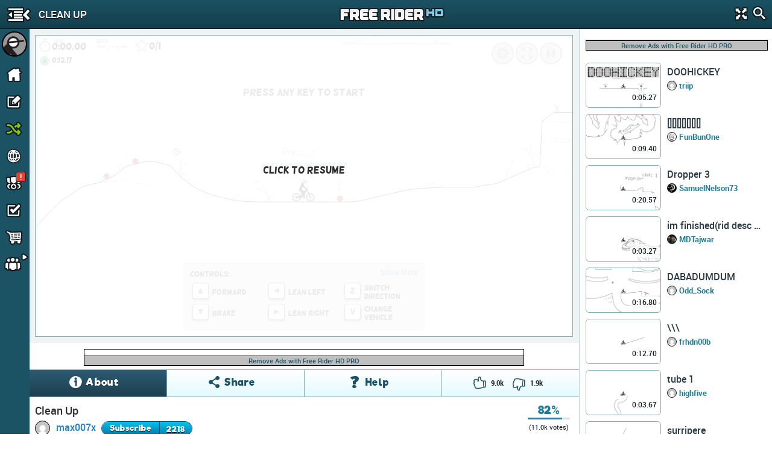

--- FILE ---
content_type: text/html; charset=utf-8
request_url: https://frhd.kanoapps.com/t/51802-clean-up/r/alexander.bennett.92
body_size: 15763
content:
<!DOCTYPE html>
  <html class="track-view"  >
    <head>
        <base target="_parent" />        <link href="https://cdn.kanoapps.com" rel="dns-prefetch" />
        <link href="//cdn.kanoapps.com" rel="dns-prefetch" />

        <meta name="referrer" content="origin" />

<link type="text/css" rel="stylesheet" href="https://cdn.kanoapps.com/free_rider_hd/assets/styles/combined/gui/combined.min.120.16.32.45.css"><link type="text/css" rel="stylesheet" href="https://cdn.kanoapps.com/free_rider_hd/styles/application/frhd_app.min.494.346706218.css">        <meta charset="utf-8">
        <title>Clean Up by max007x | Free Rider HD Track</title>
        <meta name="description" content="Clean Up is a Free Rider HD Track by max007x." />
        <meta name="author" content="Free Rider HD" />
        <link rel="canonical" href="https://www.freeriderhd.com/t/51802-clean-up" />
        <link rel="image_src" href="https://cdn.kanoapps.com/free_rider_hd/tracks/prd/d/64/51802/1200x1200-v5.png" />
        <link rel="chrome-webstore-item" href="https://chrome.google.com/webstore/detail/emikpifndnjfkgofoglceekhkbaicbde">
        <meta name="apple-itunes-app" content="app-id=773716739">
        <meta property="og:url" content="https://frhd.kanoapps.com/t/51802-clean-up" />
        <meta property="og:title" content="Clean Up by max007x" />
        <meta property="og:image" content="https://cdn.kanoapps.com/free_rider_hd/tracks/prd/d/64/51802/1200x1200-v5.png" />
        <meta property="og:description" content="Clean Up is a Free Rider HD Track by max007x." />
        <meta property="twitter:card" content="summary" />
        <meta property="twitter:site" content="@freerider_hd" />
        <meta property="og:image:width" content="1200" />
        <meta property="og:image:height" content="1200" />
        <meta property="fb:app_id" content="222244124602754" />
        <meta property="twitter:account_id" content="1884376646" />

        <meta name="msvalidate.01" content="7F0048315479735645B25A223F001CF6" />
        <meta name="norton-safeweb-site-verification" content="sq8ix05eko702l7lql0ehzdq8j3c7pd23-ckiml867x5ehrrayxv6par9fooyfxt1ix94xzdmu90whdnhfroznqy4x5zqq7xrrim8ve2a89ql4ktq32znk44r4cz9rlj" />

        <meta name="HandheldFriendly" content="True">
        <meta name="MobileOptimized" content="320">
        <meta name="viewport" content="minimal-ui,width=device-width,initial-scale=1.0,minimum-scale=1.0,maximum-scale=1.0,user-scalable=no" />
        <meta http-equiv="cleartype" content="on">
        <meta name="theme-color" content="#2D2D2D">
        <link rel="manifest" href="https://frhd.kanoapps.com/webapp/manifest.json">
        <meta name="apple-mobile-web-app-title" content="Free Rider HD">
        <meta name="apple-mobile-web-app-status-bar-style" content="black">
        <meta name="apple-mobile-web-app-capable" content="yes">
        <meta name="mobile-web-app-capable" content="yes">

        <link rel="apple-touch-icon" sizes="57x57" href="https://cdn.kanoapps.com/free_rider_hd/favicons/03282018/apple-icon-57x57.png">
        <link rel="apple-touch-icon" sizes="60x60" href="https://cdn.kanoapps.com/free_rider_hd/favicons/03282018/apple-icon-60x60.png">
        <link rel="apple-touch-icon" sizes="72x72" href="https://cdn.kanoapps.com/free_rider_hd/favicons/03282018/apple-icon-72x72.png">
        <link rel="apple-touch-icon" sizes="76x76" href="https://cdn.kanoapps.com/free_rider_hd/favicons/03282018/apple-icon-76x76.png">
        <link rel="apple-touch-icon" sizes="114x114" href="https://cdn.kanoapps.com/free_rider_hd/favicons/03282018/apple-icon-114x114.png">
        <link rel="apple-touch-icon" sizes="120x120" href="https://cdn.kanoapps.com/free_rider_hd/favicons/03282018/apple-icon-120x120.png">
        <link rel="apple-touch-icon" sizes="144x144" href="https://cdn.kanoapps.com/free_rider_hd/favicons/03282018/apple-icon-144x144.png">
        <link rel="apple-touch-icon" sizes="152x152" href="https://cdn.kanoapps.com/free_rider_hd/favicons/03282018/apple-icon-152x152.png">
        <link rel="apple-touch-icon" sizes="180x180" href="https://cdn.kanoapps.com/free_rider_hd/favicons/03282018/apple-icon-180x180.png">
        <link rel="apple-touch-icon" sizes="180x180" href="https://cdn.kanoapps.com/free_rider_hd/favicons/03282018/apple-icon-1024x1024.png">
        <link rel="apple-touch-startup-image" href="https://cdn.kanoapps.com/free_rider_hd/favicons/03282018/ios-launch-image-320x480.png">
        <link rel="apple-touch-startup-image" href="https://cdn.kanoapps.com/free_rider_hd/favicons/03282018/ios-launch-image-480x320.png">
        <link rel="apple-touch-startup-image" href="https://cdn.kanoapps.com/free_rider_hd/favicons/03282018/ios-launch-image-640x960.png">
        <link rel="apple-touch-startup-image" href="https://cdn.kanoapps.com/free_rider_hd/favicons/03282018/ios-launch-image-960x640.png">
        <link rel="apple-touch-startup-image" href="https://cdn.kanoapps.com/free_rider_hd/favicons/03282018/ios-launch-image-640x1136.png">
        <link rel="apple-touch-startup-image" href="https://cdn.kanoapps.com/free_rider_hd/favicons/03282018/ios-launch-image-1136x640.png">
        <link rel="apple-touch-startup-image" href="https://cdn.kanoapps.com/free_rider_hd/favicons/03282018/ios-launch-image-750x1334.png">
        <link rel="apple-touch-startup-image" href="https://cdn.kanoapps.com/free_rider_hd/favicons/03282018/ios-launch-image-1334x750.png">
        <link rel="apple-touch-startup-image" href="https://cdn.kanoapps.com/free_rider_hd/favicons/03282018/ios-launch-image-1242x2208.png">
        <link rel="apple-touch-startup-image" href="https://cdn.kanoapps.com/free_rider_hd/favicons/03282018/ios-launch-image-2208x1242.png">
        <link rel="apple-touch-startup-image" href="https://cdn.kanoapps.com/free_rider_hd/favicons/03282018/ios-launch-image-768x1024.png">
        <link rel="apple-touch-startup-image" href="https://cdn.kanoapps.com/free_rider_hd/favicons/03282018/ios-launch-image-1024x768.png">
        <link rel="apple-touch-startup-image" href="https://cdn.kanoapps.com/free_rider_hd/favicons/03282018/ios-launch-image-1536x2048.png">
        <link rel="apple-touch-startup-image" href="https://cdn.kanoapps.com/free_rider_hd/favicons/03282018/ios-launch-image-2048x1536.png">

        <link rel="icon" type="image/png" sizes="192x192"  href="https://cdn.kanoapps.com/free_rider_hd/favicons/03282018/android-icon-192x192.png">
        <link rel="icon" type="image/png" sizes="32x32" href="https://cdn.kanoapps.com/free_rider_hd/favicons/03282018/favicon-32x32.png">
        <link rel="icon" type="image/png" sizes="96x96" href="https://cdn.kanoapps.com/free_rider_hd/favicons/03282018/favicon-96x96.png">
        <link rel="icon" type="image/png" sizes="16x16" href="https://cdn.kanoapps.com/free_rider_hd/favicons/03282018/favicon-16x16.png">
        <meta name="msapplication-TileColor" content="#ffffff">
        <meta name="msapplication-TileImage" content="https://cdn.kanoapps.com/free_rider_hd/favicons/03282018/ms-icon-144x144.png">

        <script type="text/javascript">
            if (typeof console == "undefined") {
                window.console = {
                    log: function () {}
                };
            }
            
        </script>

        <script type="text/javascript">
            if ('serviceWorker' in navigator && true)
            {
                var url = '/service-worker.js';
                window.addEventListener('load', function() {
                    navigator.serviceWorker.register(url).then(function(registration) {
                        console.log('ServiceWorker registration succeeded');
                    }, function(err) {
                        console.error('ServiceWorker registration failed: ', err);
                    });
                });
            }
        </script>

        <script>
            (function(i,s,o,g,r,a,m){i['GoogleAnalyticsObject']=r;i[r]=i[r]||function(){
              (i[r].q=i[r].q||[]).push(arguments)},i[r].l=1*new Date();a=s.createElement(o),m=s.getElementsByTagName(o)[0];a.async=1;a.src=g;m.parentNode.insertBefore(a,m)
            })(window,document,'script','//www.google-analytics.com/analytics.js','_ga');


            _ga('create', 'UA-45513212-1', {cookieDomain: 'frhd.kanoapps.com'});
            _ga('send', 'pageview', {'page':'t/51802-clean-up/r/alexander.bennett.92'});

            window.onerror = function(message, url, line) {
                    try
                    {
                        var pathExtractRegEx    = /^[a-z]+:\/\/\/?[^\/]+(\/[^?]*)/i;
                        var scriptPath          = (pathExtractRegEx.exec(url))[1];
                        var label               = scriptPath + ' : ' + line + ' : ' + message;

                        var url = '/js_error' + scriptPath + '?line=' + line + '&message=' + encodeURIComponent(message);

                        if (url.indexOf('/js_error/pagead') == -1 && url.indexOf('/js_error/en_US/sdk.js') == -1 &&
                                url.indexOf('/js_error/gpt/') == -1  && url.indexOf('/js_error/tag/js/gpt.js') == -1)
                        {
                            _ga('send', {'hitType': 'event','eventCategory': 'js-error','eventAction': 'js-error','eventLabel': label,'nonInteraction': true});
                        }
                        else
                        {
                            //_ga('send', {'hitType': 'event','eventCategory': 'js-error-3rd-party','eventAction': 'js-error-3rd-party','eventLabel': label,'nonInteraction': 1});
                        }
                    }
                    catch (e) {}
                };
        </script>


<script type='text/javascript'>



(function(d,s,id){
        var js, sjs = d.getElementsByTagName(s)[0];
        if (d.getElementById(id)) return;
        js = d.createElement(s); js.id = id;
        js.src = '//imasdk.googleapis.com/js/sdkloader/ima3.js';
        sjs.parentNode.insertBefore(js, sjs);
    }(document,'script','google-sdk-loader-ima3'));


// function removeAdSwf() {
//     document.getElementById("afg_preloader").style.visibility = "hidden";
//     $('#preroll_ad').hide();
//     //console.log('remove ad');
//     _ga('send', 'event', 'ads', 'ads-preroll-removed', 'google', 0, true);
// }
// function noAdsReturned() {
//     document.getElementById("afg_preloader").style.visibility = "hidden";
//     $('#preroll_ad').hide();
//     //console.log('no ad returned');
//     _ga('send', 'event', 'ads', 'ads-preroll-noads', 'google', 0, true);
// }

var Application = {}; Application.ad_slots = {};
Application.ads_ready = false;

var googletag = googletag || {};
googletag.cmd = googletag.cmd || [];

(function() {
var gads = document.createElement('script');
gads.async = true;gads.type = 'text/javascript';var useSSL = 'https:' == document.location.protocol;gads.src = (useSSL ? 'https:' : 'http:')+'//www.googletagservices.com/tag/js/gpt.js';
var node = document.getElementsByTagName('script')[0];node.parentNode.insertBefore(gads, node);})();

googletag.cmd.push(function() {

Application.ad_slots['300x250-1-ad'] = googletag.defineSlot('/4899446/FRHD-300x250-1', [300, 250], '300x250-1-ad').addService(googletag.pubads());
Application.ad_slots['300x250-2-ad'] = googletag.defineSlot('/4899446/FRHD-300x250-2', [300, 250], '300x250-2-ad').addService(googletag.pubads());


if (window.parent !== window)
{
    var leaderboard_mapping = googletag.sizeMapping().
            addSize([0, 0], [728, 90]).
            build();

    Application.ad_slots['leaderboard-1-ad'] = googletag.defineSlot('/4899446/FRHD-728x90-1', [728, 90], 'leaderboard-1-ad').defineSizeMapping(leaderboard_mapping).addService(googletag.pubads());
    Application.ad_slots['leaderboard-2-ad'] = googletag.defineSlot('/4899446/FRHD-728x90-2', [728, 90], 'leaderboard-2-ad').defineSizeMapping(leaderboard_mapping).addService(googletag.pubads());

}
else
{
    var leaderboard_mapping = googletag.sizeMapping().
            addSize([0, 0], [468, 60]). // resolutions smaller than 750
            addSize([815, 200], [728, 90]). // resolutions larger than 815 and smaller than 1550
            addSize([1550, 200], [[970, 90],[728,90]]). // resolutions larger than 1550
            build();

   Application.ad_slots['leaderboard-1-ad'] = googletag.defineSlot('/4899446/FRHD-728x90-1', [[468, 60], [728, 90], [970, 90]], 'leaderboard-1-ad').defineSizeMapping(leaderboard_mapping).addService(googletag.pubads());
   Application.ad_slots['leaderboard-2-ad'] = googletag.defineSlot('/4899446/FRHD-728x90-2', [[468, 60], [728, 90], [970, 90]], 'leaderboard-2-ad').defineSizeMapping(leaderboard_mapping).addService(googletag.pubads());
}

googletag.pubads().disableInitialLoad();
googletag.pubads().enableAsyncRendering();
googletag.enableServices();

Application.ads_ready = true;
});
</script>
	</head>
	<body>


	<div id="fb-root"></div>

	<div id="main_page" class="is_not_mobile web">    

		    <div class="header" id="header">

	<div id="left_menu_toggle" class="toggle-side-menu-icon menu_icons menu_icons-icon_sidebar_close"></div>

	<h1  class="ir header-logo menu_icons menu_icons-logo" id="header_logo">Free Rider HD</h1>

	<div class="title-back" id="header-title"  >
		<div class="title-back-wrap"  id="left_menu_back">
			<span class="menu_icons menu_icons-icon_back_arrow"></span>
			<p class="title condensed">Clean Up</p>
		</div>
	</div>

	<div class="header-search">
		<div class="header-search-input">
			<span class="menu_icons menu_icons-icon_close_search"></span>
			<input type="search" placeholder="Search" />
		</div>
		<a href="#" id="header-fullscreen" class="fullscreen-button menu_icons menu_icons-icon_fullscreen_close"></a>
		<a href="#" class="icon-search menu_icons menu_icons-icon_search"></a>
	</div>

</div>

		    <div class="left-navigation animate unselectable" id="left-navigation" data-state={&quot;&quot;:&quot;active&quot;,&quot;app_version&quot;:&quot;021bc8b6de&quot;}>
    <div class="left-nav-scroll-wrapper">
        <div class="left-nav-content">
            <ul class="left-nav-large">

                <!-- PROFILE -->
                <li class="left-nav-profile">
                    <div class="clearfix left-nav-profile-top" >
                        <div class="left-nav-profile-image-link">
                            <div class="left-nav-profile-image-bg"></div>
                            <div class="left-nav-profile-image circular">
                            </div>
                        </div>
                        <div class="left-nav-profile-links">
                            <div class="bold">Guest</div>
                            <div class="blurb">Signup for free!</div>
                        </div>
                    </div>
                    <div class="left-nav-profile-bottom center clearfix">
                        <a href="#" class="new-button login-button button-type-1 signup" id="left-nav-signup">Signup</a>
                        <a href="#" class="new-button login-button button-type-2 login" id="left-nav-login">Login</a>
                    </div>
                </li>

                <!-- HOME -->
                <li class="left-nav-item ">
                    <a href="https://frhd.kanoapps.com/">
                        <span class="menu_icons menu_icons-icon_home  leftNavIconPlacement"></span> Home
                    </a>
                </li>

                <!-- DRAW A TRACK -->
                <li class="left-nav-item ">
                    <a href="https://frhd.kanoapps.com/create">
                        <span class="menu_icons menu_icons-icon_draw_track  leftNavIconPlacement"></span> Draw a Track
                    </a>
                </li>

                <!-- PLAY RANDOM -->
                <li class="left-nav-item random-track ">
                    <a href="https://frhd.kanoapps.com/random/track">
                        <span class="menu_icons menu_icons-icon_random_desktop  leftNavIconPlacement"></span> Play Random
                    </a>
                </li>

                <!-- BROWSE TRACKS -->
                <li class="left-nav-item ">
                    <a href="https://frhd.kanoapps.com/tracks">
                        <span class="menu_icons menu_icons-icon_browse_tracks   leftNavIconPlacement"></span> Browse Tracks
                    </a>
                </li>

                <!-- CAMPAIGNS -->
                <li class="left-nav-item ">
                    <a href="https://frhd.kanoapps.com/campaign">
                        <span class="menu_icons menu_icons-icon_campaigns  leftNavIconPlacement"></span> Campaigns
                        <div class="notification-alert" style="top: 10px;left: 161px;"><p class="text" style="left: 6px;top: -10px;">!</p></div>
                    </a>
                </li>

                <!-- SUBSCRIPTIONS -->
                <li class="left-nav-item ">
                    <a href="https://frhd.kanoapps.com/subscriptions">
                        <span class="menu_icons menu_icons-icon_subscriptions leftNavIconPlacement"></span> Subscriptions
                    </a>
                </li>

                <!-- SHOP -->
                <li class="left-nav-item ">
                    <a href="https://frhd.kanoapps.com/store">
                        <span class="menu_icons menu_icons-icon_shop leftNavIconPlacement"></span> Shop</span>
                    </a>
                </li>

                <!-- FORUM -->
                <li class="left-nav-item first">
                    <a href="http://community.freeriderhd.com" target="_blank" data-route="true" data-action="forum_click">
                        <span class="menu_icons menu_icons-icon_forum leftNavIconPlacement"></span> Forum
                    </a>
                </li>
            </ul>

            <!-- CROSS PROMO -->
            <div style="padding:10px; padding-bottom:0">
                <a href="https://itunes.apple.com/app/apple-store/id773716739?pt=1198585&amp;ct=web_side_banner&amp;mt=8" target="_blank" data-route="true" class="platform__badge platform__badge-apple" data-action="play_on_ios" ></a>
                <a href="https://play.google.com/store/apps/details?id=com.kanoapps.frhd&referrer=utm_source%3Dfrhd%26utm_medium%3Dbadge%26utm_content%3Dmenu" target="_blank" data-route="true" class="platform__badge platform__badge-google" data-action="play_on_android" ></a>
                <!--<a href="https://apps.facebook.com/freeriderhd/?t_1=website&t_2=frhd_left_menu" target="_blank" data-route="true" class="platform__badge platform__badge-facebook" data-action="play_on_facebook" ></a>-->
                <a href="https://chrome.google.com/webstore/detail/free-rider-hd/emikpifndnjfkgofoglceekhkbaicbde" data-action="add_to_chrome" target="_blank" data-route="true" class="platform__badge platform__badge-chrome"></a>
                <a href="https://www.freeriderjumps.com" data-action="play_on_messenger" target="_blank" data-route="true" class="platform__badge platform__badge-free-rider-jumps"></a>
            </div>

             <!-- SOCIAL LINKS -->
            <div class="social-icon-container">
                <div class="social-icon">
                    <a href="https://www.instagram.com/freeriderhd/" target="_blank" data-route="true" class="left-nav-social" data-action="instagram_click">
                        <span class="menu_icons menu_icons-icon_instagram leftNavIconPlacement"></span>
                    </a>
                </div>

                <div class="social-icon">
                    <a href="https://www.facebook.com/freeriderfans" target="_blank" data-route="true" data-action="facebook_click">
                        <span class="menu_icons menu_icons-icon_facebook leftNavIconPlacement"></span>
                    </a>
                </div>

                <div class="social-icon">
                    <a href="https://www.youtube.com/channel/UCTrw0oc3Is2YriS3VA28Ggw/?sub_confirmation=1" target="_blank" data-route="true" data-action="youtube_click">
                        <span class="menu_icons menu_icons-icon_youtube leftNavIconPlacement"></span>
                    </a>
                </div>

                <div class="social-icon">
                    <a href="https://twitter.com/freerider_hd" target="_blank" data-route="true" class="left-nav-social" data-action="twitter_click">
                        <span class="menu_icons menu_icons-icon_twitter leftNavIconPlacement"></span>
                    </a>
                </div>
            </div>

            <div class="left-nav-more">
                <a href="https://frhd.kanoapps.com/about">About</a><span class="divider">|</span><a href="https://frhd.kanoapps.com/contact">Contact</a><span class="divider">|</span><a href="https://frhd.kanoapps.com/education">Education</a><span class="divider">|</span><a href="https://frhd.kanoapps.com/help">Help</a>
            </div>

            <div class="left-nav-more">
                <a href="http://www.kanoapps.com/terms-of-use/" target="_blank" data-route="true">Terms of Use</a>
                <span class="divider">|</span>
                <a href="http://www.kanoapps.com/privacy-policy/" target="_blank" data-route="true">Privacy Policy</a>
            </div>

            <div class="left-nav-more">
                <div>Free Rider HD &copy; 2018</div>
            </div>
            </div>
        </div>
        <ul class="left-nav-small">

            <!-- PROFILE -->
            <li class="left-nav-small-profile">
                <div class="left-nav-small-profile-image-link" style="display:inline-block">
                    <div class="left-nav-small-profile-image-bg"></div>
                    <div class="left-nav-small-profile-image circular">
                    </div>
                </div>
            </li>

            <!-- NOTIFICATIONS -->

            <!-- HOME -->
            <li class="left-nav-item-small " title="Home">
                <a href="https://frhd.kanoapps.com/">
                    <span class="menu_icons menu_icons-icon_home leftNavIconPlacement"></span>
                </a>
            </li>

            <!-- DRAW A TRACK -->
            <li class="left-nav-item-small " title="Draw a track">
                <a href="https://frhd.kanoapps.com/create">
                    <span class="menu_icons menu_icons-icon_draw_track  leftNavIconPlacement"></span>
                </a>
            </li>

            <!-- PLAY RANDOM -->
            <li class="left-nav-item-small " title="Random Track">
                <a href="https://frhd.kanoapps.com/random/track">
                    <span class="menu_icons menu_icons-icon_random_desktop  leftNavIconPlacement"></span>
                </a>
            </li>

            <!-- BROWSE TRACKS -->
            <li class="left-nav-item-small " title="Tracks">
                <a href="https://frhd.kanoapps.com/tracks">
                    <span class="menu_icons menu_icons-icon_browse_tracks  leftNavIconPlacement"></span>
                </a>
            </li>

            <!-- CAMPAIGNS -->
            <li class="left-nav-item-small " title="Campaigns">
                <a href="https://frhd.kanoapps.com/campaign">
                    <span class="menu_icons menu_icons-icon_campaigns leftNavIconPlacement"></span>
                    <div class="notification-alert" style="top: 1px;left: 25px;"><p class="text" style="left: 6px;top: -15px;">!</p></div>
                </a>
            </li>

            <!-- SUBSCRIPTIONS -->
            <li class="left-nav-item-small " title="Subscriptions">
                <a href="https://frhd.kanoapps.com/subscriptions">
                    <span class="menu_icons menu_icons-icon_subscriptions leftNavIconPlacement "></span>
                </a>
            </li>

            <!-- SHOP -->
            <li class="left-nav-item-small " title="shop">
                <a href="https://frhd.kanoapps.com/store">
                    <span class="menu_icons menu_icons-icon_shop leftNavIconPlacement "></span>
                </a>
            </li>

            <li class="left-nav-item-small left-nav-item-small-dropdown closed" title="Community"><a href="#"><span class="arrow menu_icons menu_icons-icon_arrow_open_submenu_mini"></span></a>
                <span class="menu_icons menu_icons-icon_community leftNavIconPlacement"></span>
                <ul class="left-nav-dropdown-anchor">
                    <li><span class="menu_icons menu_icons-icon_forum leftNavIconPlacement"></span><a href="http://community.freeriderhd.com" target="_blank" data-route="true" data-action="forum_click">Forum</a></li>
                    <li><span class="menu_icons menu_icons-icon_instagram leftNavIconPlacement"></span><a href="https://www.instagram.com/freeriderhd/" class="left-nav-social" target="_blank" data-route="true" data-action="instagram_click">Instagram</a></li>
                    <li><span class="menu_icons menu_icons-icon_facebook leftNavIconPlacement"></span><a href="https://www.facebook.com/freeriderfans" class="left-nav-social" target="_blank" data-route="true" data-action="facebook_click">Facebook</a></li>
                    <li><span class="menu_icons menu_icons-icon_youtube leftNavIconPlacement"></span><a href="https://www.youtube.com/channel/UCTrw0oc3Is2YriS3VA28Ggw/?sub_confirmation=1" class="left-nav-social" target="_blank" data-route="true" data-action="youtube_click">YouTube</a></li>
                    <li><span class="menu_icons menu_icons-icon_twitter leftNavIconPlacement"></span><a href="https://twitter.com/freerider_hd" class="left-nav-social" target="_blank" data-route="true" data-action="twitter_click">Twitter</a></li>
                    <!-- <li><a href="http://www.reddit.com/r/FreeRiderHD/" class="left-nav-social" target="_blank" data-route="true" data-action="reddit_click"><span class="ico_moon icon-reddit" style="top:9px"></span>Reddit</a></li> -->
                </ul>
            </li>
        </ul>
</div>

		    <div id="content" class="content animate">
			    <style>

	.btn.moderator-remove-race {
		background: linear-gradient(#ee5f5b,#c43c35);
		font-size: 13px;
		height: 23px;
		line-height: 23px;
		width: 24px;
		margin-right: 7px;
		text-align: center;
	}

	.btn.moderator-remove-race:hover {
       	background: linear-gradient(#ee5f5b,#c43c35);
    }

</style>

<div class="track-page clearfix" id="track-data" data-is_campaign="" data-t_id="51802" data-track_slug="51802-clean-up" data-url="https://frhd.kanoapps.com/game/51802" data-author_id="1018">



    <div class="game-box" >
		<div id="game-container" class="game"></div>
	</div>

    <div id="mainContainer" >
        <video id="contentElement"></video>
        <div id="adContainer"></div>
    </div>

	<div class="track-leaderboard-1">
	    			<div class="ad">
	    				<div class="ad-wrapper">
	    					<div id="leaderboard-1-ad">
	    						<script type='text/javascript'>
	    						googletag.cmd.push(function() { googletag.display('leaderboard-1-ad'); });
	    						</script>
	    					</div>
	    					<div class="ads-plus-remove-ads bold" onclick="location.href='https://frhd.kanoapps.com/store';">
	    						<a>Remove Ads with Free Rider HD PRO</a>
	    					</div>
	    				</div>
	    			</div>
	    
	</div>

	<div class="track-about-box" id="track-about-box">

		<div class="tab_buttons_select">
			<select class="condensed">
				<option data-panel="#about_main">About</option>
				<option data-panel="#about_help">Help</option>
				<option data-panel="#about_share">Share</option>
			</select>
		</div>


		<div class="tab_buttons">
			<div class="tab_buttons-container clearfix condensed tab-container">
				<ul>
					<li data-panel="#about_main" class="active tab-entry" id="track_about_button">
						<span class="track-tab-icon core_icons core_icons-icon_track_info"></span>
						<span class="name">About</span>
					</li>
					<li data-panel="#about_share" class="tab-entry" id="track_share_button">
						<span class="track-tab-icon core_icons core_icons-icon_track_share"></span>
						<span class="name">Share</span>
					</li>
                    <li data-panel="#about_help" class=" tab-entry" id="track_help_button">
						<span class="track-tab-icon core_icons core_icons-icon_track_help"></span>
						<span class="name">Help</span>
					</li>
					<li data-skip="rate" class="no-hover">
						<div class="track-rate clearfix">
							<div class="core_icons track-rate-button core_icons-icon_thumbs_up icon-thumbs-up " data-thumb="up"></div>
							<div class="rating-count rating-count-up" id="up-votes">9.0k</div>
							<div class="core_icons track-rate-button core_icons-icon_thumbs_down icon-thumbs-down " data-thumb="down"></div>
							<div class="rating-count rating-count-down" id="dwn-votes">1.9k</div>
						</div>
					</li>
				</ul>
			</div>
		</div>

		<div class="track-about-panel main active" id="about_main" xmlns:v="http://rdf.data-vocabulary.org/#" typeof="v:Review-aggregate">
			<div class="panel-padding">
				<h1 class="bold" property="v:itemreviewed">Clean Up</h1>

				

					<a href="https://frhd.kanoapps.com/u/max007x/created" class="track-about-author-img circular" style="background:url(https://secure.gravatar.com/avatar/9c596d160f359d43f3bbaa1a59fa356f/?s=50&amp;d=mm&amp;r=pg) no-repeat #CCC;background-size:100%;">
						<img src="https://secure.gravatar.com/avatar/9c596d160f359d43f3bbaa1a59fa356f/?s=50&amp;d=mm&amp;r=pg" width="25" height="25" alt="max007x">
					</a>
					<a href="https://frhd.kanoapps.com/u/max007x/created" class="bold">max007x</a>

				<div class="clearfix subscribe-to-author">
							<div id="subscribe_to_author_container">
								<div class=" subscribe-to-author-button" id="subscribe_to_author">Subscribe</div>
								<div class="subscribe-to-author-count" id="subscribe_to_author_count">2218</div>
							</div>
				</div>

				<div class="published_date">Published 1 decade ago - 31.5m plays</div>
				<div class="description">Never bring a bike to a war zone...</div>
			</div>

			<div class="track-stats clearfix hide-more">
				<div class="first stat-container">
					<div class="num">2.8m</div>
					<div class="stat">PLAYERS COMPLETED</div>
				</div>
				<div class="stat-container">
                    <div class="num">
							0:12.77
					</div>
                    <div class="stat">AVERAGE TIME</div>
				</div>
				<div class="stat-container">
                    <div class="num">
							0.79
					</div>
                    <div class="stat">COMPLETION RATE</div>
				</div>
				<div class="stat-container">
                    <div class="num">13K</div>
                    <div class="stat">TRACK SIZE</div>
				</div>
			</div>



			<div class="track-rating">
				<span class="track-rating-stats">
					<span class="track-rating-percent" rel="v:rating"><span id="track-vote-percent" property="v:average">82</span><span property="v:best" content="100"></span><span property="v:worst" content="0"></span><span class="bold">%</span></span>
					<div class="rating-bar">
						<div class="rating-bar_inner" id="track-vote-progress-bar" style="width:82%"></div>
					</div>
					<span class="track-rating-count">(<span id="track-votes" property="v:votes">11.0k</span> votes)</span>
				</span>
				<span class="track-rating-spinner spinner-loader-small" style="display:none"></span>
			</div>

	        <div class="panel-padding track-flag-outer hide-more">
		        <a href="#" class="track-flag" data-silent="true">Flag as inappropriate</a>

		        <span id="track-has-been-flagged" style="display:none;">
		            You have flagged this track as inappropriate.
		        </span>

		        <span class="track-confirm-flag">Are you sure you want to flag this track as inappropriate? <a href="#"  class="yes">Yes</a> | <a href="#" class="no">No</a></span>
	        </div>







			<div class="about-show-more-less bold">
				<a href="#" class="more">Show More</a>
				<a href="#" class="less">Show Less</a>
			</div>
		</div>



		<div class="track-about-panel help " id="about_help">
				<div class="help-controls help-controls_desktop clearfix">
					<h3 class="bold"><span class="icon ico_moon icon-screen"></span>Desktop Controls</h3>
					<ul>
						<li class="control">
							<span class="title">Accelerate</span>
							<span class="icon keyboard_keys keyboard_keys-accelerate_key_small"></span>
						</li>
						<li class="control">
							<span class="title">Back Brake</span>
							<span class="icon keyboard_keys keyboard_keys-brake_key_small"></span>
						</li>
						<li class="control">
							<span class="title">Lean Left</span>
							<span class="icon keyboard_keys keyboard_keys-left_key_small"></span>
						</li>
						<li class="control">
							<span class="title">Lean Right</span>
							<span class="icon keyboard_keys keyboard_keys-right_key_small"></span>
						</li>
						<li class="control">
							<span class="title">Change Direction</span>
							<span class="icon keyboard_keys keyboard_keys-change_direction_key_small"></span>
						</li>
						<li class="control">
							<span class="title">Change Vehicle</span>
							<span class="icon keyboard_keys keyboard_keys-vehicle_key_small"></span>
						</li>
				        <li class="control">
				            <div style="line-height: 19px;display: inline-block;width: 50%;max-width: 184px;">
				                <span class="title">Front Brake</span>
				                <span class="sub-title">Advanced</span>
				            </div>
				            <span class="icon keyboard_keys keyboard_keys-brake_key_small"></span><span> + </span>
				            <span class="icon keyboard_keys keyboard_keys-right_key_small"></span>
				        </li>
					</ul>
					<ul>
						<li class="control">
							<span class="title">Last Checkpoint</span>
							<span class="icon keyboard_keys keyboard_keys-enter_key_small"></span>
						</li>
						<li class="control">
							<span class="title">Remove Checkpoint</span>
							<span class="icon keyboard_keys keyboard_keys-cancel_checkpoint_key_small"></span>
						</li>
						<li class="control">
							<span class="title">Restart Track</span>
							<span class="icon keyboard_keys keyboard_keys-restart_key_small"></span>
						</li>
				        <li class="control">
				            <span class="title">Pause</span>
				            <span class="icon keyboard_keys keyboard_keys-pause_key_small"></span>
				        </li>
						<li class="control">
							<span class="title">Zoom In/Out</span>
							<span class="icon keyboard_keys keyboard_keys-zoom_in_key_small"></span><span class="icon keyboard_keys keyboard_keys-zoom_out_key_small"></span><span> or </span>
							<span class="icon keyboard_keys keyboard_keys-scroll_wheel"></span>
						</li>
						<li class="control">
							<div style="line-height: 19px;display: inline-block;width: 50%;max-width: 184px;">
								<span class="title">Toggle Player View</span>
								<span class="sub-title">Race mode only</span>
							</div>
							<span class="icon keyboard_keys keyboard_keys-tab_key_small"></span>
						</li>
					</ul>
				</div>
		</div>



		<div class="track-about-panel share" id="about_share">

			<ul class="nav clearfix condensed">
				<li data-panel="#track-about-share" id="track_share_button_main" class="active">SHARE TRACK</li>
				<li data-panel="#track-about-challenge" id="track_challenge_button">SHARE GHOST</li>
				<li data-panel="#track-about-embed" id="track_embed_button">EMBED TRACK</li>
			</ul>

			<div class="track-about-share track-about-share-panel active"
				data-name="Play Clean Up by max007x!"
                data-caption="Clean Up by max007x is a Free Rider HD Track"
                data-action="Play track"
				data-url="https://frhd.kanoapps.com/t/51802/m"
                data-title="Clean Up by max007x"
				data-subject="Checkout Clean Up by max007x, a Free Rider HD Track"
				data-body="Clean Up by max007x is a Free Rider HD Track! Play now : "
				data-description="Never bring a bike to a war zone..."
                data-tweet="Clean Up by max007x:"
                data-tweet_hashtags="racing,game"
                data-author="max007x"
                data-via="freerider_hd" id="track-about-share">

				<div class="track-about-share-icons clearfix">
					
						<span class="sprite-share_small sprite-share_small_gmail" data-service="gmail" title="Gmail this track"></span>
						<span class="sprite-share_small sprite-share_small_mail" data-service="mail" title="Email this track"></span>
						<span class="sprite-share_small sprite-share_small_reddit" data-service="reddit" title="Share on Reddit"></span>
						<span class="sprite-share_small sprite-share_small_stumbleupon" data-service="stumbleupon" title="Share on Stumbleupon"></span>
						<span class="sprite-share_small sprite-share_small_twitter" data-service="twitter" title="Share on Twitter"></span>
					
				</div>
				<div class="track-about-share-input">
					<input type="text" readonly="readonly" title="Ctr/⌘ + C to copy" value="http://frhd.co/t/51802-clean-up"  onclick="this.select()">
				</div>
			</div>

			<div class="track-about-challenge track-about-share-panel"
				data-name="Beat my best time!"
                data-caption="Beat my best time in Clean Up by max007x"
                data-action="Race best time"
				data-url="https://frhd.kanoapps.com/t/51802-clean-up/r/"
				data-title="Beat my best time in Clean Up"
				data-og_action="challenge_friends_to"
				data-object="race"
				data-subject="Beat my best time in Clean Up"
				data-body="Race against my best time in Clean Up, a Free Rider HD Track! Play now : "
				data-description="Free Rider HD is an addicting game where you race on tracks created by other players!"
                data-tweet="Beat my best time in Clean Up"
                data-tweet_hashtags="racing,game"
				data-via="freerider_hd" id="track-about-challenge">

				<div id="track-about-challenge-user" style="display:none">
					<div class="track-about-share-icons clearfix">
						
							<span class="sprite-share_small sprite-share_small_gmail" data-service="gmail" title="Gmail this track"></span>
							<span class="sprite-share_small sprite-share_small_mail" data-service="mail" title="Email this track"></span>
							<span class="sprite-share_small sprite-share_small_twitter" data-service="twitter" title="Share on Twitter"></span>
						
					</div>
					<div class="track-about-share-input">
						<input type="text"  title="Ctr + C to copy" value="http://frhd.co/t/51802-clean-up/r/"  onclick="this.select()">
					</div>
				</div>

				<div id="track-about-challenge-guest"  >
						<p>You need to Login or Sign up for an account before you can challenge friends.</p>
						<div class="track-about-guest-signup">
							<span class="button track-signup" style="margin-right: 5px;">Sign Up</span><span class="button track-login">Login</span>
						</div>
				</div>
			</div>

				<div class="track-about-embed track-about-share-panel" id="track-about-embed">

					<select class="track-about-embed-select">
						<option data-embed_width="650" data-embed_height="350" >650 x 350</option>
						<option data-embed_width="800" data-embed_height="500">800 x 500</option>
						<option data-embed_width="1000" data-embed_height="600">1000 x 600</option>
					</select>

					<div class="arrow down"></div>

					<input type="text" class="track-about-embed-input" value='<iframe width="650" height="350" src="https://frhd.kanoapps.com/game/51802-clean-up?embedded=true" frameborder="0" allowfullscreen style="border: 1px solid #000;" scrolling="no"></iframe>' onclick="this.select()" />
				</div>

		</div>


	</div>



	<div class="track-best-times-box" id="track_best_times">

			<div class="track-leaderboard bold" id="race_leaderboard">
			    <h3>CURRENT RACE</h3>
			    <span class="core_icons core_icons-icon_close" id="cancel_challenge" style="position: absolute;right: 8px;top: 6px;cursor:pointer"></span>
			    <table>
			                        <tr class="track-leaderboard-race-3394967 track-leaderboard-race-row"  data-u_id="3394967" data-d_name="alexander.bennett.92" data-run_time="0:12.17">
			                            <td class="num" >1.</td>
			                            <td class="name" >
			                                    <a href="https://frhd.kanoapps.com/u/alexander.bennett.92" class="profile-icon" title="View Profile">
			                                        <div class="circular" style="background: url(https://graph.facebook.com/100006602439615/picture?width=50&amp;height=50) no-repeat center center;background-size: 100%;">
			                                            <img src="https://graph.facebook.com/100006602439615/picture?width=50&amp;height=50" width="35" height="35" alt="alexander.bennett.92">
			                                        </div>                                          
			                                    </a>
			                                    <span class="track-leaderboard-race" title="Race alexander.bennett.92">alexander.be...</span>
			                            </td>
			                            <td></td>
			                            <td style="text-align:left">0:12.17</td>
			                            <td style="width: 10%" class="track-leaderboard-action">
			                                    &nbsp;
			                            </td>
			                        </tr>
			    </table>
			</div>

		<div id="leaderboard_loading">
			<div class="bold text">Loading Leaderboard</div>
			<span class="spinner-loader-small"></span>
		</div>
	</div>

	<div class="track-suggested-box" id="similar_tracks">
	<h3 class="condensed">RECOMMENDED</h3>
						<div class="">
							<ul class="track-list clearfix">
<li>
    <div class="track-list-tile trackTile">
        <a class="top" href="https://frhd.kanoapps.com/t/1009154-doohickey">
            <img src="https://cdn.kanoapps.com/free_rider_hd/tracks/prd/f/f9/1009154/250x150-v12.png" class="track-list-tile-thumb top-image" alt="DOOHICKEY" />
            <img src="https://cdn.kanoapps.com/free_rider_hd/sprites/track_preview_250x150.png" class="track-list-tile-thumb" alt="Track Preview"/>
            
            
            <span class="bestTime" title="Best Time">
                0:05.27
                
            </span>
            <!--
            <div class="ratingBar">
                <div class="bar" style="width:95%"></div>
            </div>
            -->
        </a>

        <div class="bottom">
                    <a href="https://frhd.kanoapps.com/t/1009154-doohickey" class="name">DOOHICKEY</a>
                    <div class="profileGravatarIcon" style="background-image: url( https://frhd.kanoapps.com/u/triip/pic?size=50 )"></div>
                    <a class="author" href="https://frhd.kanoapps.com/u/triip/created">triip</a>






                <!-- <div class="stat">
                    <span class="votePercent">95%</span><span class="voteCount"> (82 votes)</span>
                </div> -->
        </div>
    </div>
</li><li>
    <div class="track-list-tile trackTile">
        <a class="top" href="https://frhd.kanoapps.com/t/1009388-">
            <img src="https://cdn.kanoapps.com/free_rider_hd/tracks/prd/5/d5/1009388/250x150-v12.png" class="track-list-tile-thumb top-image" alt="[][][][][][][]" />
            <img src="https://cdn.kanoapps.com/free_rider_hd/sprites/track_preview_250x150.png" class="track-list-tile-thumb" alt="Track Preview"/>
            
            
            <span class="bestTime" title="Best Time">
                0:09.40
                
            </span>
            <!--
            <div class="ratingBar">
                <div class="bar" style="width:89%"></div>
            </div>
            -->
        </a>

        <div class="bottom">
                    <a href="https://frhd.kanoapps.com/t/1009388-" class="name">[][][][][][][]</a>
                    <div class="profileGravatarIcon" style="background-image: url( https://frhd.kanoapps.com/u/FunBunOne/pic?size=50 )"></div>
                    <a class="author" href="https://frhd.kanoapps.com/u/funbunone/created">FunBunOne</a>






                <!-- <div class="stat">
                    <span class="votePercent">89%</span><span class="voteCount"> (9 votes)</span>
                </div> -->
        </div>
    </div>
</li><li>
    <div class="track-list-tile trackTile">
        <a class="top" href="https://frhd.kanoapps.com/t/1009354-dropper-3">
            <img src="https://cdn.kanoapps.com/free_rider_hd/tracks/prd/9/58/1009354/250x150-v12.png" class="track-list-tile-thumb top-image" alt="Dropper 3" />
            <img src="https://cdn.kanoapps.com/free_rider_hd/sprites/track_preview_250x150.png" class="track-list-tile-thumb" alt="Track Preview"/>
            
            
            <span class="bestTime" title="Best Time">
                0:20.57
                
            </span>
            <!--
            <div class="ratingBar">
                <div class="bar" style="width:100%"></div>
            </div>
            -->
        </a>

        <div class="bottom">
                    <a href="https://frhd.kanoapps.com/t/1009354-dropper-3" class="name">Dropper 3</a>
                    <div class="profileGravatarIcon" style="background-image: url( https://frhd.kanoapps.com/u/SamuelNelson73/pic?size=50 )"></div>
                    <a class="author" href="https://frhd.kanoapps.com/u/samuelnelson73/created">SamuelNelson73</a>






                <!-- <div class="stat">
                    <span class="votePercent">100%</span><span class="voteCount"> (7 votes)</span>
                </div> -->
        </div>
    </div>
</li><li>
    <div class="track-list-tile trackTile">
        <a class="top" href="https://frhd.kanoapps.com/t/1009426-im-finished-rid-desc-n-koment">
            <img src="https://cdn.kanoapps.com/free_rider_hd/tracks/prd/4/e1/1009426/250x150-v12.png" class="track-list-tile-thumb top-image" alt="im finished(rid desc n koment)" />
            <img src="https://cdn.kanoapps.com/free_rider_hd/sprites/track_preview_250x150.png" class="track-list-tile-thumb" alt="Track Preview"/>
            
            
            <span class="bestTime" title="Best Time">
                0:03.27
                
            </span>
            <!--
            <div class="ratingBar">
                <div class="bar" style="width:100%"></div>
            </div>
            -->
        </a>

        <div class="bottom">
                    <a href="https://frhd.kanoapps.com/t/1009426-im-finished-rid-desc-n-koment" class="name">im finished(rid desc n koment)</a>
                    <div class="profileGravatarIcon" style="background-image: url( https://frhd.kanoapps.com/u/MDTajwar/pic?size=50 )"></div>
                    <a class="author" href="https://frhd.kanoapps.com/u/mdtajwar/created">MDTajwar</a>






                <!-- <div class="stat">
                    <span class="votePercent">100%</span><span class="voteCount"> (1 votes)</span>
                </div> -->
        </div>
    </div>
</li><li>
    <div class="track-list-tile trackTile">
        <a class="top" href="https://frhd.kanoapps.com/t/1009253-dabadumdum">
            <img src="https://cdn.kanoapps.com/free_rider_hd/tracks/prd/9/00/1009253/250x150-v12.png" class="track-list-tile-thumb top-image" alt="DABADUMDUM" />
            <img src="https://cdn.kanoapps.com/free_rider_hd/sprites/track_preview_250x150.png" class="track-list-tile-thumb" alt="Track Preview"/>
            
            
            <span class="bestTime" title="Best Time">
                0:16.80
                
            </span>
            <!--
            <div class="ratingBar">
                <div class="bar" style="width:100%"></div>
            </div>
            -->
        </a>

        <div class="bottom">
                    <a href="https://frhd.kanoapps.com/t/1009253-dabadumdum" class="name">DABADUMDUM</a>
                    <div class="profileGravatarIcon" style="background-image: url( https://frhd.kanoapps.com/u/Odd_Sock/pic?size=50 )"></div>
                    <a class="author" href="https://frhd.kanoapps.com/u/odd_sock/created">Odd_Sock</a>






                <!-- <div class="stat">
                    <span class="votePercent">100%</span><span class="voteCount"> (13 votes)</span>
                </div> -->
        </div>
    </div>
</li><li>
    <div class="track-list-tile trackTile">
        <a class="top" href="https://frhd.kanoapps.com/t/1009422-">
            <img src="https://cdn.kanoapps.com/free_rider_hd/tracks/prd/f/b9/1009422/250x150-v12.png" class="track-list-tile-thumb top-image" alt="\\\" />
            <img src="https://cdn.kanoapps.com/free_rider_hd/sprites/track_preview_250x150.png" class="track-list-tile-thumb" alt="Track Preview"/>
            
            
            <span class="bestTime" title="Best Time">
                0:12.70
                
            </span>
            <!--
            <div class="ratingBar">
                <div class="bar" style="width:100%"></div>
            </div>
            -->
        </a>

        <div class="bottom">
                    <a href="https://frhd.kanoapps.com/t/1009422-" class="name">\\\</a>
                    <div class="profileGravatarIcon" style="background-image: url( https://frhd.kanoapps.com/u/frhdn00b/pic?size=50 )"></div>
                    <a class="author" href="https://frhd.kanoapps.com/u/frhdn00b/created">frhdn00b</a>






                <!-- <div class="stat">
                    <span class="votePercent">100%</span><span class="voteCount"> (3 votes)</span>
                </div> -->
        </div>
    </div>
</li><li>
    <div class="track-list-tile trackTile">
        <a class="top" href="https://frhd.kanoapps.com/t/1009324-tube-1">
            <img src="https://cdn.kanoapps.com/free_rider_hd/tracks/prd/6/55/1009324/250x150-v12.png" class="track-list-tile-thumb top-image" alt="tube 1" />
            <img src="https://cdn.kanoapps.com/free_rider_hd/sprites/track_preview_250x150.png" class="track-list-tile-thumb" alt="Track Preview"/>
            
            
            <span class="bestTime" title="Best Time">
                0:03.67
                
            </span>
            <!--
            <div class="ratingBar">
                <div class="bar" style="width:100%"></div>
            </div>
            -->
        </a>

        <div class="bottom">
                    <a href="https://frhd.kanoapps.com/t/1009324-tube-1" class="name">tube 1</a>
                    <div class="profileGravatarIcon" style="background-image: url( https://frhd.kanoapps.com/u/highfive/pic?size=50 )"></div>
                    <a class="author" href="https://frhd.kanoapps.com/u/highfive/created">highfive</a>






                <!-- <div class="stat">
                    <span class="votePercent">100%</span><span class="voteCount"> (7 votes)</span>
                </div> -->
        </div>
    </div>
</li><li>
    <div class="track-list-tile trackTile">
        <a class="top" href="https://frhd.kanoapps.com/t/1009263-surripere">
            <img src="https://cdn.kanoapps.com/free_rider_hd/tracks/prd/2/26/1009263/250x150-v12.png" class="track-list-tile-thumb top-image" alt="surripere" />
            <img src="https://cdn.kanoapps.com/free_rider_hd/sprites/track_preview_250x150.png" class="track-list-tile-thumb" alt="Track Preview"/>
            
            
            <span class="bestTime" title="Best Time">
                0:17.47
                
            </span>
            <!--
            <div class="ratingBar">
                <div class="bar" style="width:100%"></div>
            </div>
            -->
        </a>

        <div class="bottom">
                    <a href="https://frhd.kanoapps.com/t/1009263-surripere" class="name">surripere</a>
                    <div class="profileGravatarIcon" style="background-image: url( https://frhd.kanoapps.com/u/Eunos/pic?size=50 )"></div>
                    <a class="author" href="https://frhd.kanoapps.com/u/eunos/created">Eunos</a>






                <!-- <div class="stat">
                    <span class="votePercent">100%</span><span class="voteCount"> (13 votes)</span>
                </div> -->
        </div>
    </div>
</li><li>
    <div class="track-list-tile trackTile">
        <a class="top" href="https://frhd.kanoapps.com/t/1009313-how">
            <img src="https://cdn.kanoapps.com/free_rider_hd/tracks/prd/8/18/1009313/250x150-v12.png" class="track-list-tile-thumb top-image" alt="How?" />
            <img src="https://cdn.kanoapps.com/free_rider_hd/sprites/track_preview_250x150.png" class="track-list-tile-thumb" alt="Track Preview"/>
            
            
            <span class="bestTime" title="Best Time">
                0:00.90
                
            </span>
            <!--
            <div class="ratingBar">
                <div class="bar" style="width:100%"></div>
            </div>
            -->
        </a>

        <div class="bottom">
                    <a href="https://frhd.kanoapps.com/t/1009313-how" class="name">How?</a>
                    <div class="profileGravatarIcon" style="background-image: url( https://frhd.kanoapps.com/u/netherm/pic?size=50 )"></div>
                    <a class="author" href="https://frhd.kanoapps.com/u/netherm/created">netherm</a>






                <!-- <div class="stat">
                    <span class="votePercent">100%</span><span class="voteCount"> (9 votes)</span>
                </div> -->
        </div>
    </div>
</li><li>
    <div class="track-list-tile trackTile">
        <a class="top" href="https://frhd.kanoapps.com/t/1009425-bye-25">
            <img src="https://cdn.kanoapps.com/free_rider_hd/tracks/prd/b/33/1009425/250x150-v12.png" class="track-list-tile-thumb top-image" alt="Bye, '25" />
            <img src="https://cdn.kanoapps.com/free_rider_hd/sprites/track_preview_250x150.png" class="track-list-tile-thumb" alt="Track Preview"/>
            
            
            <span class="bestTime" title="Best Time">
                0:20.93
                
            </span>
            <!--
            <div class="ratingBar">
                <div class="bar" style="width:100%"></div>
            </div>
            -->
        </a>

        <div class="bottom">
                    <a href="https://frhd.kanoapps.com/t/1009425-bye-25" class="name">Bye, '25</a>
                    <div class="profileGravatarIcon" style="background-image: url( https://frhd.kanoapps.com/u/Mr.Mandudeguy/pic?size=50 )"></div>
                    <a class="author" href="https://frhd.kanoapps.com/u/mr.mandudeguy/created">Mr.Mandudeguy</a>






                <!-- <div class="stat">
                    <span class="votePercent">100%</span><span class="voteCount"> (4 votes)</span>
                </div> -->
        </div>
    </div>
</li><li>
    <div class="track-list-tile trackTile">
        <a class="top" href="https://frhd.kanoapps.com/t/929039-neptunes-keep">
            <img src="https://cdn.kanoapps.com/free_rider_hd/tracks/prd/3/98/929039/250x150-v12.png" class="track-list-tile-thumb top-image" alt="Neptune's Keep" />
            <img src="https://cdn.kanoapps.com/free_rider_hd/sprites/track_preview_250x150.png" class="track-list-tile-thumb" alt="Track Preview"/>
            
            
            <span class="bestTime" title="Best Time">
                0:00.03
                
            </span>
            <!--
            <div class="ratingBar">
                <div class="bar" style="width:88%"></div>
            </div>
            -->
                <span class="core_icons core_icons-icon_featured_badge featured" title="featured"></span>
        </a>

        <div class="bottom">
                    <a href="https://frhd.kanoapps.com/t/929039-neptunes-keep" class="name">Neptune's Keep</a>
                    <div class="profileGravatarIcon" style="background-image: url( https://frhd.kanoapps.com/u/max007x/pic?size=50 )"></div>
                    <a class="author" href="https://frhd.kanoapps.com/u/max007x/created">max007x</a>






                <!-- <div class="stat">
                    <span class="votePercent">88%</span><span class="voteCount"> (142 votes)</span>
                </div> -->
        </div>
    </div>
</li><li>
    <div class="track-list-tile trackTile">
        <a class="top" href="https://frhd.kanoapps.com/t/1009372-wheelie-squish">
            <img src="https://cdn.kanoapps.com/free_rider_hd/tracks/prd/b/e5/1009372/250x150-v12.png" class="track-list-tile-thumb top-image" alt="wheelie squish" />
            <img src="https://cdn.kanoapps.com/free_rider_hd/sprites/track_preview_250x150.png" class="track-list-tile-thumb" alt="Track Preview"/>
            
            
            <span class="bestTime" title="Best Time">
                0:15.90
                
            </span>
            <!--
            <div class="ratingBar">
                <div class="bar" style="width:89%"></div>
            </div>
            -->
        </a>

        <div class="bottom">
                    <a href="https://frhd.kanoapps.com/t/1009372-wheelie-squish" class="name">wheelie squish</a>
                    <div class="profileGravatarIcon" style="background-image: url( https://frhd.kanoapps.com/u/highfive/pic?size=50 )"></div>
                    <a class="author" href="https://frhd.kanoapps.com/u/highfive/created">highfive</a>






                <!-- <div class="stat">
                    <span class="votePercent">89%</span><span class="voteCount"> (9 votes)</span>
                </div> -->
        </div>
    </div>
</li>						    </ul>
						</div>
	</div>

	<div class="track-comments-box">
			<div class="track-comments-container">
			
			
				<div class="track-comments ">
					<div class="track-comments-input">
				        <div class="circular" style="background: url(https://cdn.kanoapps.com/free_rider_hd/sprites/guest_profile_v2.png) no-repeat center center;background-size: 100%;border: 1px solid #000;">
							<img src="https://cdn.kanoapps.com/free_rider_hd/sprites/guest_profile_v2.png" width="35" height="35" alt="Guest" />
						</div>
						<div class="track-comment-input">
							<input type="text" name="track-comment" id="track-comment" value="" maxlength="500"/>
							<span class="placeholder">Add a comment</span>
						</div>
						<div class="track-comment-actions">
							<a href="#" class="new-button button-type-1" id="track-comment-cancel">Cancel</a>
							<a href="#" class="new-button button-type-2" id="track-comment-post">Post</a>
						</div>
					</div>
					<div class="track-comments-list">
					<div class="track-comment" data-c_id="3635082" data-d_name="WXNT3D_2">
					    <div class="track-comment-wrapper">
						<p class="track-comment-time">3 months ago</p>
					
					
					    <div class="track-comment-img-bg circular"></div>
					    <div class="circular track-comment-img" style="background: url(https://lh3.googleusercontent.com/a/ACg8ocKq65yCs2dfWG7pmVzz69dHCHQCSVFAeFBh-6w4uwQPaEo=s96-c?sz=50) no-repeat center center;background-size: 100%;">
					        <img src="https://lh3.googleusercontent.com/a/ACg8ocKq65yCs2dfWG7pmVzz69dHCHQCSVFAeFBh-6w4uwQPaEo=s96-c?sz=50" width="35" height="35" alt="WXNT3D_2">
					    </div>
					
					    <div class="track-comment-container">
					    	<a href="https://frhd.kanoapps.com/u/wxnt3d_2" class="bold">WXNT3D_2</a>
					    	<p class="track-comment-msg"><a href="https://frhd.kanoapps.com/u/cleidiene">Cleidiene</a> you good bruh?</p>
					    </div>
					    <a href="#" class="track-comment-reply">Reply</a>
					
					    <a href="#" class="track-comment-flag">Flag as inappropriate</a>
					    <span class="track-comment-confirm-flag">Are you sure? <a href="#" class="yes">Yes</a> | <a href="#" class="no">No</a></span>
					    </div>
					</div>
					<div class="track-comment" data-c_id="3622772" data-d_name="Cleidiene">
					    <div class="track-comment-wrapper">
						<p class="track-comment-time">4 months ago</p>
					
					
					    <div class="track-comment-img-bg circular"></div>
					    <div class="circular track-comment-img" style="background: url(https://lh3.googleusercontent.com/a/ACg8ocLfqoFC5e3kcI3xK-dmwQYlO4xi7fDrdw81T-ANpv7Ta93aiQ=s96-c?sz=50) no-repeat center center;background-size: 100%;">
					        <img src="https://lh3.googleusercontent.com/a/ACg8ocLfqoFC5e3kcI3xK-dmwQYlO4xi7fDrdw81T-ANpv7Ta93aiQ=s96-c?sz=50" width="35" height="35" alt="Cleidiene">
					    </div>
					
					    <div class="track-comment-container">
					    	<a href="https://frhd.kanoapps.com/u/cleidiene" class="bold">Cleidiene</a>
					    	<p class="track-comment-msg">10000000000000000000000000000. 59;59.59/////////////////////////////////////////////////</p>
					    </div>
					    <a href="#" class="track-comment-reply">Reply</a>
					
					    <a href="#" class="track-comment-flag">Flag as inappropriate</a>
					    <span class="track-comment-confirm-flag">Are you sure? <a href="#" class="yes">Yes</a> | <a href="#" class="no">No</a></span>
					    </div>
					</div>
					<div class="track-comment" data-c_id="3616814" data-d_name="erikeriksson2001">
					    <div class="track-comment-wrapper">
						<p class="track-comment-time">6 months ago</p>
					
					
					    <div class="track-comment-img-bg circular"></div>
					    <div class="circular track-comment-img" style="background: url(https://secure.gravatar.com/avatar/9508376dda9f5c7fed401adf7d696efd/?s=50&amp;d=mm&amp;r=pg) no-repeat center center;background-size: 100%;">
					        <img src="https://secure.gravatar.com/avatar/9508376dda9f5c7fed401adf7d696efd/?s=50&amp;d=mm&amp;r=pg" width="35" height="35" alt="erikeriksson2001">
					    </div>
					
					    <div class="track-comment-container">
					    	<a href="https://frhd.kanoapps.com/u/erikeriksson2001" class="bold">erikeriksson2001</a>
					    	<p class="track-comment-msg">Race &#039;6349494&#039; by <a href="https://frhd.kanoapps.com/u/gayphaserbootygaper">gayphaserbootygaper</a> was reported with frhd-lite. (<a href="https://frhd.kanoapps.com/u/calculus">Calculus</a>/<a href="https://frhd.kanoapps.com/u/eric">Eric</a>/<a href="https://frhd.kanoapps.com/u/totoca12">Totoca12</a>)</p>
					    </div>
					    <a href="#" class="track-comment-reply">Reply</a>
					
					    <a href="#" class="track-comment-flag">Flag as inappropriate</a>
					    <span class="track-comment-confirm-flag">Are you sure? <a href="#" class="yes">Yes</a> | <a href="#" class="no">No</a></span>
					    </div>
					</div>
					<div class="track-comment" data-c_id="3607921" data-d_name="proArel">
					    <div class="track-comment-wrapper">
						<p class="track-comment-time">8 months ago</p>
					
					
					    <div class="track-comment-img-bg circular"></div>
					    <div class="circular track-comment-img" style="background: url(https://secure.gravatar.com/avatar/6030dffc2e4f1ce0e648ffba93116894/?s=50&amp;d=mm&amp;r=pg) no-repeat center center;background-size: 100%;">
					        <img src="https://secure.gravatar.com/avatar/6030dffc2e4f1ce0e648ffba93116894/?s=50&amp;d=mm&amp;r=pg" width="35" height="35" alt="proArel">
					    </div>
					
					    <div class="track-comment-container">
					    	<a href="https://frhd.kanoapps.com/u/proarel" class="bold">proArel</a>
					    	<p class="track-comment-msg">12 mil... thats not posibble</p>
					    </div>
					    <a href="#" class="track-comment-reply">Reply</a>
					
					    <a href="#" class="track-comment-flag">Flag as inappropriate</a>
					    <span class="track-comment-confirm-flag">Are you sure? <a href="#" class="yes">Yes</a> | <a href="#" class="no">No</a></span>
					    </div>
					</div>
					</div>
				</div>
			
				    <div class="track-prev-comments">
				        <a href="#" id="load-more-comments">Show Previous Comments</a>
				    </div>
			
				<div class="track-comments-loading">
				    <span>Loading...</span>
				</div>
			</div>	</div>

</div>


            </div>

            

		    <div id="right_content" class="right-content animate">
			    <div class="track-column-ad">
	<div class="ad">
		<div class="ad-wrapper">
			<div id='300x250-1-ad' style='margin:0 auto 0 auto;width:300px;'>
				<script type='text/javascript'>
				googletag.cmd.push(function() { googletag.display('300x250-1-ad'); });
				</script>
			</div>
			<div class="ads-plus-remove-ads bold" onclick="location.href='https://frhd.kanoapps.com/store';">
				<a>Remove Ads with Free Rider HD PRO</a>
			</div>
		</div>
	</div>

</div>


<div id="track_column_scroll_wrapper">
    <div id="track_column_scroller">
		<ul class="track-list">
				<li>
				    <div class="track-list-tile trackTile">
				        <a class="top" href="https://frhd.kanoapps.com/t/1009154-doohickey">
				            <img src="https://cdn.kanoapps.com/free_rider_hd/tracks/prd/f/f9/1009154/250x150-v12.png" class="track-list-tile-thumb top-image" alt="DOOHICKEY" />
				            <img src="https://cdn.kanoapps.com/free_rider_hd/sprites/track_preview_250x150.png" class="track-list-tile-thumb" alt="Track Preview"/>
				            
				            
				            <span class="bestTime" title="Best Time">
				                0:05.27
				                
				            </span>
				            <!--
				            <div class="ratingBar">
				                <div class="bar" style="width:95%"></div>
				            </div>
				            -->
				        </a>
				
				        <div class="bottom">
				                    <a href="https://frhd.kanoapps.com/t/1009154-doohickey" class="name">DOOHICKEY</a>
				                    <div class="profileGravatarIcon" style="background-image: url( https://frhd.kanoapps.com/u/triip/pic?size=50 )"></div>
				                    <a class="author" href="https://frhd.kanoapps.com/u/triip/created">triip</a>
				
				
				
				
				
				
				                <!-- <div class="stat">
				                    <span class="votePercent">95%</span><span class="voteCount"> (82 votes)</span>
				                </div> -->
				        </div>
				    </div>
				</li>				<li>
				    <div class="track-list-tile trackTile">
				        <a class="top" href="https://frhd.kanoapps.com/t/1009388-">
				            <img src="https://cdn.kanoapps.com/free_rider_hd/tracks/prd/5/d5/1009388/250x150-v12.png" class="track-list-tile-thumb top-image" alt="[][][][][][][]" />
				            <img src="https://cdn.kanoapps.com/free_rider_hd/sprites/track_preview_250x150.png" class="track-list-tile-thumb" alt="Track Preview"/>
				            
				            
				            <span class="bestTime" title="Best Time">
				                0:09.40
				                
				            </span>
				            <!--
				            <div class="ratingBar">
				                <div class="bar" style="width:89%"></div>
				            </div>
				            -->
				        </a>
				
				        <div class="bottom">
				                    <a href="https://frhd.kanoapps.com/t/1009388-" class="name">[][][][][][][]</a>
				                    <div class="profileGravatarIcon" style="background-image: url( https://frhd.kanoapps.com/u/FunBunOne/pic?size=50 )"></div>
				                    <a class="author" href="https://frhd.kanoapps.com/u/funbunone/created">FunBunOne</a>
				
				
				
				
				
				
				                <!-- <div class="stat">
				                    <span class="votePercent">89%</span><span class="voteCount"> (9 votes)</span>
				                </div> -->
				        </div>
				    </div>
				</li>				<li>
				    <div class="track-list-tile trackTile">
				        <a class="top" href="https://frhd.kanoapps.com/t/1009354-dropper-3">
				            <img src="https://cdn.kanoapps.com/free_rider_hd/tracks/prd/9/58/1009354/250x150-v12.png" class="track-list-tile-thumb top-image" alt="Dropper 3" />
				            <img src="https://cdn.kanoapps.com/free_rider_hd/sprites/track_preview_250x150.png" class="track-list-tile-thumb" alt="Track Preview"/>
				            
				            
				            <span class="bestTime" title="Best Time">
				                0:20.57
				                
				            </span>
				            <!--
				            <div class="ratingBar">
				                <div class="bar" style="width:100%"></div>
				            </div>
				            -->
				        </a>
				
				        <div class="bottom">
				                    <a href="https://frhd.kanoapps.com/t/1009354-dropper-3" class="name">Dropper 3</a>
				                    <div class="profileGravatarIcon" style="background-image: url( https://frhd.kanoapps.com/u/SamuelNelson73/pic?size=50 )"></div>
				                    <a class="author" href="https://frhd.kanoapps.com/u/samuelnelson73/created">SamuelNelson73</a>
				
				
				
				
				
				
				                <!-- <div class="stat">
				                    <span class="votePercent">100%</span><span class="voteCount"> (7 votes)</span>
				                </div> -->
				        </div>
				    </div>
				</li>				<li>
				    <div class="track-list-tile trackTile">
				        <a class="top" href="https://frhd.kanoapps.com/t/1009426-im-finished-rid-desc-n-koment">
				            <img src="https://cdn.kanoapps.com/free_rider_hd/tracks/prd/4/e1/1009426/250x150-v12.png" class="track-list-tile-thumb top-image" alt="im finished(rid desc n koment)" />
				            <img src="https://cdn.kanoapps.com/free_rider_hd/sprites/track_preview_250x150.png" class="track-list-tile-thumb" alt="Track Preview"/>
				            
				            
				            <span class="bestTime" title="Best Time">
				                0:03.27
				                
				            </span>
				            <!--
				            <div class="ratingBar">
				                <div class="bar" style="width:100%"></div>
				            </div>
				            -->
				        </a>
				
				        <div class="bottom">
				                    <a href="https://frhd.kanoapps.com/t/1009426-im-finished-rid-desc-n-koment" class="name">im finished(rid desc n koment)</a>
				                    <div class="profileGravatarIcon" style="background-image: url( https://frhd.kanoapps.com/u/MDTajwar/pic?size=50 )"></div>
				                    <a class="author" href="https://frhd.kanoapps.com/u/mdtajwar/created">MDTajwar</a>
				
				
				
				
				
				
				                <!-- <div class="stat">
				                    <span class="votePercent">100%</span><span class="voteCount"> (1 votes)</span>
				                </div> -->
				        </div>
				    </div>
				</li>				<li>
				    <div class="track-list-tile trackTile">
				        <a class="top" href="https://frhd.kanoapps.com/t/1009253-dabadumdum">
				            <img src="https://cdn.kanoapps.com/free_rider_hd/tracks/prd/9/00/1009253/250x150-v12.png" class="track-list-tile-thumb top-image" alt="DABADUMDUM" />
				            <img src="https://cdn.kanoapps.com/free_rider_hd/sprites/track_preview_250x150.png" class="track-list-tile-thumb" alt="Track Preview"/>
				            
				            
				            <span class="bestTime" title="Best Time">
				                0:16.80
				                
				            </span>
				            <!--
				            <div class="ratingBar">
				                <div class="bar" style="width:100%"></div>
				            </div>
				            -->
				        </a>
				
				        <div class="bottom">
				                    <a href="https://frhd.kanoapps.com/t/1009253-dabadumdum" class="name">DABADUMDUM</a>
				                    <div class="profileGravatarIcon" style="background-image: url( https://frhd.kanoapps.com/u/Odd_Sock/pic?size=50 )"></div>
				                    <a class="author" href="https://frhd.kanoapps.com/u/odd_sock/created">Odd_Sock</a>
				
				
				
				
				
				
				                <!-- <div class="stat">
				                    <span class="votePercent">100%</span><span class="voteCount"> (13 votes)</span>
				                </div> -->
				        </div>
				    </div>
				</li>				<li>
				    <div class="track-list-tile trackTile">
				        <a class="top" href="https://frhd.kanoapps.com/t/1009422-">
				            <img src="https://cdn.kanoapps.com/free_rider_hd/tracks/prd/f/b9/1009422/250x150-v12.png" class="track-list-tile-thumb top-image" alt="\\\" />
				            <img src="https://cdn.kanoapps.com/free_rider_hd/sprites/track_preview_250x150.png" class="track-list-tile-thumb" alt="Track Preview"/>
				            
				            
				            <span class="bestTime" title="Best Time">
				                0:12.70
				                
				            </span>
				            <!--
				            <div class="ratingBar">
				                <div class="bar" style="width:100%"></div>
				            </div>
				            -->
				        </a>
				
				        <div class="bottom">
				                    <a href="https://frhd.kanoapps.com/t/1009422-" class="name">\\\</a>
				                    <div class="profileGravatarIcon" style="background-image: url( https://frhd.kanoapps.com/u/frhdn00b/pic?size=50 )"></div>
				                    <a class="author" href="https://frhd.kanoapps.com/u/frhdn00b/created">frhdn00b</a>
				
				
				
				
				
				
				                <!-- <div class="stat">
				                    <span class="votePercent">100%</span><span class="voteCount"> (3 votes)</span>
				                </div> -->
				        </div>
				    </div>
				</li>				<li>
				    <div class="track-list-tile trackTile">
				        <a class="top" href="https://frhd.kanoapps.com/t/1009324-tube-1">
				            <img src="https://cdn.kanoapps.com/free_rider_hd/tracks/prd/6/55/1009324/250x150-v12.png" class="track-list-tile-thumb top-image" alt="tube 1" />
				            <img src="https://cdn.kanoapps.com/free_rider_hd/sprites/track_preview_250x150.png" class="track-list-tile-thumb" alt="Track Preview"/>
				            
				            
				            <span class="bestTime" title="Best Time">
				                0:03.67
				                
				            </span>
				            <!--
				            <div class="ratingBar">
				                <div class="bar" style="width:100%"></div>
				            </div>
				            -->
				        </a>
				
				        <div class="bottom">
				                    <a href="https://frhd.kanoapps.com/t/1009324-tube-1" class="name">tube 1</a>
				                    <div class="profileGravatarIcon" style="background-image: url( https://frhd.kanoapps.com/u/highfive/pic?size=50 )"></div>
				                    <a class="author" href="https://frhd.kanoapps.com/u/highfive/created">highfive</a>
				
				
				
				
				
				
				                <!-- <div class="stat">
				                    <span class="votePercent">100%</span><span class="voteCount"> (7 votes)</span>
				                </div> -->
				        </div>
				    </div>
				</li>				<li>
				    <div class="track-list-tile trackTile">
				        <a class="top" href="https://frhd.kanoapps.com/t/1009263-surripere">
				            <img src="https://cdn.kanoapps.com/free_rider_hd/tracks/prd/2/26/1009263/250x150-v12.png" class="track-list-tile-thumb top-image" alt="surripere" />
				            <img src="https://cdn.kanoapps.com/free_rider_hd/sprites/track_preview_250x150.png" class="track-list-tile-thumb" alt="Track Preview"/>
				            
				            
				            <span class="bestTime" title="Best Time">
				                0:17.47
				                
				            </span>
				            <!--
				            <div class="ratingBar">
				                <div class="bar" style="width:100%"></div>
				            </div>
				            -->
				        </a>
				
				        <div class="bottom">
				                    <a href="https://frhd.kanoapps.com/t/1009263-surripere" class="name">surripere</a>
				                    <div class="profileGravatarIcon" style="background-image: url( https://frhd.kanoapps.com/u/Eunos/pic?size=50 )"></div>
				                    <a class="author" href="https://frhd.kanoapps.com/u/eunos/created">Eunos</a>
				
				
				
				
				
				
				                <!-- <div class="stat">
				                    <span class="votePercent">100%</span><span class="voteCount"> (13 votes)</span>
				                </div> -->
				        </div>
				    </div>
				</li>				<li>
				    <div class="track-list-tile trackTile">
				        <a class="top" href="https://frhd.kanoapps.com/t/1009313-how">
				            <img src="https://cdn.kanoapps.com/free_rider_hd/tracks/prd/8/18/1009313/250x150-v12.png" class="track-list-tile-thumb top-image" alt="How?" />
				            <img src="https://cdn.kanoapps.com/free_rider_hd/sprites/track_preview_250x150.png" class="track-list-tile-thumb" alt="Track Preview"/>
				            
				            
				            <span class="bestTime" title="Best Time">
				                0:00.90
				                
				            </span>
				            <!--
				            <div class="ratingBar">
				                <div class="bar" style="width:100%"></div>
				            </div>
				            -->
				        </a>
				
				        <div class="bottom">
				                    <a href="https://frhd.kanoapps.com/t/1009313-how" class="name">How?</a>
				                    <div class="profileGravatarIcon" style="background-image: url( https://frhd.kanoapps.com/u/netherm/pic?size=50 )"></div>
				                    <a class="author" href="https://frhd.kanoapps.com/u/netherm/created">netherm</a>
				
				
				
				
				
				
				                <!-- <div class="stat">
				                    <span class="votePercent">100%</span><span class="voteCount"> (9 votes)</span>
				                </div> -->
				        </div>
				    </div>
				</li>				<li>
				    <div class="track-list-tile trackTile">
				        <a class="top" href="https://frhd.kanoapps.com/t/1009425-bye-25">
				            <img src="https://cdn.kanoapps.com/free_rider_hd/tracks/prd/b/33/1009425/250x150-v12.png" class="track-list-tile-thumb top-image" alt="Bye, '25" />
				            <img src="https://cdn.kanoapps.com/free_rider_hd/sprites/track_preview_250x150.png" class="track-list-tile-thumb" alt="Track Preview"/>
				            
				            
				            <span class="bestTime" title="Best Time">
				                0:20.93
				                
				            </span>
				            <!--
				            <div class="ratingBar">
				                <div class="bar" style="width:100%"></div>
				            </div>
				            -->
				        </a>
				
				        <div class="bottom">
				                    <a href="https://frhd.kanoapps.com/t/1009425-bye-25" class="name">Bye, '25</a>
				                    <div class="profileGravatarIcon" style="background-image: url( https://frhd.kanoapps.com/u/Mr.Mandudeguy/pic?size=50 )"></div>
				                    <a class="author" href="https://frhd.kanoapps.com/u/mr.mandudeguy/created">Mr.Mandudeguy</a>
				
				
				
				
				
				
				                <!-- <div class="stat">
				                    <span class="votePercent">100%</span><span class="voteCount"> (4 votes)</span>
				                </div> -->
				        </div>
				    </div>
				</li>				<li>
				    <div class="track-list-tile trackTile">
				        <a class="top" href="https://frhd.kanoapps.com/t/929039-neptunes-keep">
				            <img src="https://cdn.kanoapps.com/free_rider_hd/tracks/prd/3/98/929039/250x150-v12.png" class="track-list-tile-thumb top-image" alt="Neptune's Keep" />
				            <img src="https://cdn.kanoapps.com/free_rider_hd/sprites/track_preview_250x150.png" class="track-list-tile-thumb" alt="Track Preview"/>
				            
				            
				            <span class="bestTime" title="Best Time">
				                0:00.03
				                
				            </span>
				            <!--
				            <div class="ratingBar">
				                <div class="bar" style="width:88%"></div>
				            </div>
				            -->
				                <span class="core_icons core_icons-icon_featured_badge featured" title="featured"></span>
				        </a>
				
				        <div class="bottom">
				                    <a href="https://frhd.kanoapps.com/t/929039-neptunes-keep" class="name">Neptune's Keep</a>
				                    <div class="profileGravatarIcon" style="background-image: url( https://frhd.kanoapps.com/u/max007x/pic?size=50 )"></div>
				                    <a class="author" href="https://frhd.kanoapps.com/u/max007x/created">max007x</a>
				
				
				
				
				
				
				                <!-- <div class="stat">
				                    <span class="votePercent">88%</span><span class="voteCount"> (142 votes)</span>
				                </div> -->
				        </div>
				    </div>
				</li>				<li>
				    <div class="track-list-tile trackTile">
				        <a class="top" href="https://frhd.kanoapps.com/t/1009372-wheelie-squish">
				            <img src="https://cdn.kanoapps.com/free_rider_hd/tracks/prd/b/e5/1009372/250x150-v12.png" class="track-list-tile-thumb top-image" alt="wheelie squish" />
				            <img src="https://cdn.kanoapps.com/free_rider_hd/sprites/track_preview_250x150.png" class="track-list-tile-thumb" alt="Track Preview"/>
				            
				            
				            <span class="bestTime" title="Best Time">
				                0:15.90
				                
				            </span>
				            <!--
				            <div class="ratingBar">
				                <div class="bar" style="width:89%"></div>
				            </div>
				            -->
				        </a>
				
				        <div class="bottom">
				                    <a href="https://frhd.kanoapps.com/t/1009372-wheelie-squish" class="name">wheelie squish</a>
				                    <div class="profileGravatarIcon" style="background-image: url( https://frhd.kanoapps.com/u/highfive/pic?size=50 )"></div>
				                    <a class="author" href="https://frhd.kanoapps.com/u/highfive/created">highfive</a>
				
				
				
				
				
				
				                <!-- <div class="stat">
				                    <span class="votePercent">89%</span><span class="voteCount"> (9 votes)</span>
				                </div> -->
				        </div>
				    </div>
				</li>		</ul>
	</div>
</div>		    </div>

		    <div id="dialog_content" style="display:none">
			    <!-- Load Dialog Content -->
		    </div>
		</div>

        <script id="popdown_notification" type="text/template">
            <div class="notif_wrapper" {{#action}} data-action="{{action}}" {{/action}} >
{{#url}}<a href="{{base_platform_url}}/{{url}}" {{/url}} {{^url}} <div {{/url}} class="notif {{class}}" {{#id}} id={{id}} {{/id}}>
<div class="tableWrap">
	<div class="icon">
		{{#icon}}
			<div class="{{icon}}">{{#icon_text}}<span class="num">{{{icon_text}}}</span>{{/icon_text}}</div>
		{{/icon}}
		{{#img}}
			<img src="{{img}}"/>
		{{/img}}
	</div>
	<div class="cont">
		<div class="title">{{title}}</div>
		<div class="text">{{{text}}}</div>
	</div>
	<div class="next">
		<span class="ico_moon icon-arrow-right"></span>
	</div>
</div>
{{#url}}</a>{{/url}}{{^url}}</div>{{/url}}
</div>        </script>

		<script type="text/javascript">
            
                		Application.settings = {
                app_domain:"frhd.kanoapps.com",
                load_root_url:"",
                root_url:"https://frhd.kanoapps.com",
                base_platform_url:"https://frhd.kanoapps.com",
                base_platform_short_url:"http://frhd.co",
                base_platform_external_url:"https://frhd.kanoapps.com",
                base_cdn_url:"https://cdn.kanoapps.com/free_rider_hd",
                base_request_url:"https://frhd.kanoapps.com",
                app_signed_request:"",
    			platform:"web",
                device:"desktop",
                is_mobile:"",
                is_xbox:"",
    			fb_app_id:"222244124602754",
                is_fb_canvas:false,
                is_fb_mobile:false,
                fb_graph_v: "v2.12",
                is_web:true,
                fb_signed_request:"",
                gg_analytics_enabled:"1",
                gg_analytics_code:"UA-45513212-1",
                gg_analytics_loaded:"1",
                dfp_ads_enabled:true,
                ios_app_url:"https://itunes.apple.com/app/apple-store/id773716739?pt=1198585&ct=web_side_banner&mt=8",
                android_app_url:"https://play.google.com/store/apps/details?id=com.kanoapps.frhd",
                rewarded_ads:{},
                features:{
                    friends_enabled:1,
                    liked_tracks_enabled:1                },
                                user:false,
                user_stats:false,
                                t_1: "ref",
                t_2: "desk",
                app_version: "021bc8b6de",
                cors_enabled:true,
                kg_embedded:false,
                status:200,
                is_admin: false,
                is_moderator:false,
                share_metadata:{"name":"Free Rider HD","caption":"Race a bike on tracks created by other players!","url":"https:\/\/frhd.kanoapps.com","action":"Play now","title":"Free Rider HD","subject":"free rider hd","body":"hey, checkout free rider hd it is an awesome new game, we can race each other ","description":"Free Rider HD is an addicting game where you race on tracks drawn by other players. Thousands of top tracks to play, challenge friends, draw the track of your dreams and more!","tweet":"Play Free Rider HD!","tweet_hashtags":"game","via":"freerider_hd"}      		};

            var ironRV;
		</script>

		<script type="text/javascript" src="https://cdn.kanoapps.com/free_rider_hd/scripts/shared/frhd_shared.min.149.1203950067.js" crossorigin></script><script>window.jQuery || document.write('<script src="https://frhd.kanoapps.com/scripts/frhd_shared.min.149.1203950067.js"><\/script>')</script>
<script type="text/javascript" src="https://cdn.kanoapps.com/free_rider_hd/scripts/application/frhd_app.min.514.1694970797.js" crossorigin></script><script>window.Bootstrap || document.write('<script src="https://frhd.kanoapps.com/scripts/frhd_app.min.514.1694970797.js"><\/script>')</script>
    <script type="text/javascript">if (window.jQuery && window.Bootstrap) { $(function(){new Bootstrap();}); } else { window.onload = function(){new Bootstrap(); }; }</script>

    <!-- Game Settings -->
    <script type="text/javascript">
        var GameSettings = {"embedded":false,"basePlatformUrl":"https:\/\/frhd.kanoapps.com","basePlatformExternalUrl":"https:\/\/frhd.kanoapps.com","baseAssetUrl":true,"developerMode":false,"isChromeApp":false,"isStandalone":false,"fullscreenAvailable":true,"portal":false,"platform":"web","drawFPS":30,"defaultContainerID":"game-container","width":900,"height":500,"fullscreen":false,"drawSectorSize":300,"physicsSectorSize":100,"startVehicle":"MTB","startTool":"straightline","startPowerup":"goal","defaultGravityX":0,"defaultGravityY":0.29999999999999999,"cameraStartZoom":0.5,"cameraZoomMin":0.10000000000000001,"cameraZoomMax":4,"cameraSensitivity":0.20000000000000001,"lowQualityMode":false,"device":"desktop","mobile":false,"controls":false,"startPaused":false,"waitForKeyPress":true,"waitAtCheckpoints":true,"trackCodeVersion":1,"replayVersion":1,"physicsLineColor":"#000","sceneryLineColor":"#AAA","raceColors":["rgba(57,185,117,1)","rgba(0,152,189,1)","rgba(151,95,162,1)","rgba(253,85,91,1)","rgba(245,126,64,1)","rgba(247,212,62,1)","rgba(170,221,114,1)","rgba(72,217,207,1)","rgba(0,124,212,1)","rgba(226,108,216,1)"],"toolHandler":{"snap":false,"snapLocked":false,"cameraLocked":false,"grid":false,"gridSize":10,"visibleGrid":true,"gridMinorLineColor":"#EEE","gridMajorLineColor":"#CCC","lineType":"physics","cameraMoveSpeed":0.02,"rightClickMove":false},"vehiclePowerup":{"selected":"helicopter","time":10,"step":1,"minTime":5,"maxTime":60},"eraser":{"radius":29,"maxRadius":200,"minRadius":2,"radiusSizeSensitivity":5,"types":{"scenery":true,"physics":true,"powerups":true}},"brush":{"breakLength":0.20000000000000001,"maxBreakLength":3,"minBreakLength":0.02,"breakLengthSensitivity":0.10000000000000001,"trailSpeed":1,"maxTrailSpeed":1,"minTrailSpeed":0.01,"trailSpeedSensitivity":0.0050000000000000001},"playHotkeys":{"up":[38,87],"down":[40,83],"left":[37,65],"right":[39,68],"pause":32,"enter":13,"backspace":8,"restart":82,"z":90,"change_camera":9,"zoom_increase":187,"zoom_decrease":189,"zoom_100":48,"fullscreen":70,"change_vehicle":86,"exit_fullscreen":27,"settings":220},"editorHotkeys":{"up":38,"down":40,"left":37,"right":39,"z":90,"y":89,"snap":17,"lineType":83,"eraser":69,"straightline":81,"brush":65,"curve":87,"grid":71,"camera":67,"pause":32,"change_vehicle":86,"powerup":80,"vehiclepowerup":79,"opt1":49,"opt2":50,"opt3":51,"opt4":52,"opt5":53,"opt6":54,"opt7":55,"opt8":56,"enter":13,"restart":82,"backspace":8,"shift":16,"ctrl":17,"alt":18,"zoom_increase":187,"zoom_decrease":189,"zoom_100":48,"fullscreen":70},"keysToRecord":["up","down","left","right","enter","backspace","z"],"user":{"d_name":"Guest","u_id":false,"cosmetics":{"head":{"id":"1","title":"Classic Hat","type":"1","name":"classic","cost":"0","options":{"back":"white"},"classname":"forward_cap","equiped":true,"spritesheet_id":"4","img":"head_icons_4 head_icons_4-classic","show":true,"script":"https:\/\/cdn.kanoapps.com\/free_rider_hd\/assets\/inventory\/head\/scripts\/v5\/forward_cap.js","limited":false}},"guest":true},"showHelpControls":true,"isCampaign":false,"track":{"id":51802,"title":"Clean Up","descr":"Never bring a bike to a war zone...","url":"51802-clean-up","vehicle":"MTB","vehicles":["MTB"],"size":12026,"cdn":"https:\/\/cdn.kanoapps.com\/free_rider_hd\/tracks\/prd\/d\/64\/51802\/track-data-v1.js","pwrups":{"gls":1,"chkpts":0,"bsts":0,"grvty":0,"slwmtn":4,"bmbs":8},"u_id":1018,"author_is_user":true,"u_url":"max007x","author":"max007x","img":"https:\/\/cdn.kanoapps.com\/free_rider_hd\/tracks\/prd\/d\/64\/51802\/250x150-v5.png","ft_ts":0,"featured":false,"p_ts":1402386997,"hide":0,"admin":false},"userTrackStats":false,"campaignData":false,"trackUploadCost":25,"raceUids":[3394967],"raceData":[{"user":{"u_id":3394967,"u_name":"alexander.bennett.92","d_name":"alexander.bennett.92","img_url_small":"https:\/\/graph.facebook.com\/100006602439615\/picture?width=50&height=50","cosmetics":{"head":{"id":"1","title":"Classic Hat","type":"1","name":"classic","cost":"0","options":{"back":"white"},"classname":"forward_cap","equiped":true,"spritesheet_id":"4","img":"head_icons_4 head_icons_4-classic","show":true,"script":"https:\/\/cdn.kanoapps.com\/free_rider_hd\/assets\/inventory\/head\/scripts\/v5\/forward_cap.js","limited":false}}},"race":{"code":"{\"z_down\":[0],\"up_down\":[1,84],\"z_up\":[4],\"left_down\":[41,63,137,181,311,324],\"left_up\":[51,72,149,220,316,348],\"up_up\":[79],\"right_down\":[98,113,231],\"right_up\":[99,118,269]}","vehicle":"MTB","desktop":true,"run_ticks":365}}],"soundsEnabled":true,"bestGhostEnabled":false,"requireTrackVerification":true}    </script>
    <script type="text/javascript">
        var GameManifest = [{"loadTimeout":300000,"id":"gameScript","src":"https:\/\/cdn.kanoapps.com\/free_rider_hd\/assets\/scripts\/game\/game.min.102.19.17.02.js","name":"Game Code"},{"loadTimeout":300000,"id":"tablet_controls","src":"https:\/\/cdn.kanoapps.com\/free_rider_hd\/assets\/images\/game\/controls\/tablet\/controls_v5.png","name":"Tablet Controls"},{"loadTimeout":300000,"id":"phone_controls","src":"https:\/\/cdn.kanoapps.com\/free_rider_hd\/assets\/images\/game\/controls\/phone\/controls_v6.png","name":"Phone Controls"},{"loadTimeout":300000,"id":"pause_controls","src":"https:\/\/cdn.kanoapps.com\/free_rider_hd\/assets\/images\/game\/controls\/pause\/pause_v2.png","name":"Pause Icon"},{"loadTimeout":300000,"id":"redo_undo_controls","src":"https:\/\/cdn.kanoapps.com\/free_rider_hd\/assets\/images\/game\/controls\/redo_undo\/redo_undo.png","name":"Redo Undo Controls"},{"loadTimeout":300000,"id":"zoom_controls","src":"https:\/\/cdn.kanoapps.com\/free_rider_hd\/assets\/images\/game\/controls\/zoom\/zoom.png","name":"Zoom Controls"},{"loadTimeout":300000,"id":"fullscreen_controls","src":"https:\/\/cdn.kanoapps.com\/free_rider_hd\/assets\/images\/game\/controls\/fullscreen\/fullscreen_v4.png","name":"Fullscreen Controls"},{"loadTimeout":300000,"id":"settings_controls","src":"https:\/\/cdn.kanoapps.com\/free_rider_hd\/assets\/images\/game\/controls\/settings\/settings_v4.png","name":"Settings Controls"},{"loadTimeout":300000,"id":"time_icon","src":"https:\/\/cdn.kanoapps.com\/free_rider_hd\/assets\/images\/game\/icons\/timer_icon.png","name":"Time Icon"},{"loadTimeout":300000,"id":"targets_icon","src":"https:\/\/cdn.kanoapps.com\/free_rider_hd\/assets\/images\/game\/icons\/goal_icon.png","name":"Goal Icon"},{"loadTimeout":300000,"id":"campaign_icons","src":"https:\/\/cdn.kanoapps.com\/free_rider_hd\/assets\/images\/game\/icons\/campaign_icons.png","name":"Campaign Icons"},{"loadTimeout":300000,"id":"victory_sound","src":"https:\/\/cdn.kanoapps.com\/free_rider_hd\/assets\/sounds\/victory.mp3","name":"Victory Sound","data":1},{"loadTimeout":300000,"id":"goal_sound","src":"https:\/\/cdn.kanoapps.com\/free_rider_hd\/assets\/sounds\/goal.mp3","name":"Star Sound","data":5},{"loadTimeout":300000,"id":"checkpoint_sound","src":"https:\/\/cdn.kanoapps.com\/free_rider_hd\/assets\/sounds\/checkpoint.mp3","name":"Checkpoint Sound","data":1},{"loadTimeout":300000,"id":"boost_sound","src":"https:\/\/cdn.kanoapps.com\/free_rider_hd\/assets\/sounds\/boost.mp3","name":"Boost Sound","data":1},{"loadTimeout":300000,"id":"gravity_down_sound","src":"https:\/\/cdn.kanoapps.com\/free_rider_hd\/assets\/sounds\/gravity_down.mp3","name":"Gravity Sound","data":1},{"loadTimeout":300000,"id":"slowmo_sound","src":"https:\/\/cdn.kanoapps.com\/free_rider_hd\/assets\/sounds\/slowmo.mp3","name":"Slowmo Sound","data":1},{"loadTimeout":300000,"id":"bomb_sound","src":"https:\/\/cdn.kanoapps.com\/free_rider_hd\/assets\/sounds\/bomb.mp3","name":"Bomb Sound","data":1},{"loadTimeout":300000,"id":"antigravity_sound","src":"https:\/\/cdn.kanoapps.com\/free_rider_hd\/assets\/sounds\/antigravity_v2.mp3","name":"Antigravity Sound","data":1},{"loadTimeout":300000,"id":"teleport_sound","src":"https:\/\/cdn.kanoapps.com\/free_rider_hd\/assets\/sounds\/teleport_v3.mp3","name":"Teleport Sound","data":1},{"loadTimeout":300000,"id":"bike_ground","src":"https:\/\/cdn.kanoapps.com\/free_rider_hd\/assets\/sounds\/bike_ground.mp3","name":"Bike Sound","data":1},{"loadTimeout":300000,"id":"bike_air","src":"https:\/\/cdn.kanoapps.com\/free_rider_hd\/assets\/sounds\/bike_air_v2.mp3","name":"Bike Air Sound","data":1},{"loadTimeout":300000,"id":"bike_fall_1","src":"https:\/\/cdn.kanoapps.com\/free_rider_hd\/assets\/sounds\/fall_v2.mp3","name":"Bike Air Sound","data":1},{"loadTimeout":300000,"id":"bike_fall_2","src":"https:\/\/cdn.kanoapps.com\/free_rider_hd\/assets\/sounds\/fall_v3.mp3","name":"Bike Air Sound","data":1},{"loadTimeout":300000,"id":"bike_fall_3","src":"https:\/\/cdn.kanoapps.com\/free_rider_hd\/assets\/sounds\/fall_v4.mp3","name":"Bike Air Sound","data":1},{"loadTimeout":300000,"id":"balloon_on","src":"https:\/\/cdn.kanoapps.com\/free_rider_hd\/assets\/sounds\/balloon_on.mp3","name":"Balloon Torch On Sound","data":1},{"loadTimeout":300000,"id":"blob_sound","src":"https:\/\/cdn.kanoapps.com\/free_rider_hd\/assets\/sounds\/blob_bubble_sound.mp3","name":"Blob Thick Bubble Sound","data":1},{"loadTimeout":300000,"id":"helicopter","src":"https:\/\/cdn.kanoapps.com\/free_rider_hd\/assets\/sounds\/helicopter.mp3","name":"Helicopter Sounds","data":1}]    </script>
    <script type="text/javascript" src="https://cdn.kanoapps.com/free_rider_hd/assets/scripts/gamemanager/game_manager.min.26.0.58.55.js" crossorigin></script><script type="text/javascript" src="https://cdn.kanoapps.com/free_rider_hd/assets/scripts/game/gui/game/gamegui.min.40.20.17.16.js" crossorigin></script><script type="text/javascript" src="https://cdn.kanoapps.com/free_rider_hd/assets/scripts/game/gui/editor/editorgui.min.73.17.25.39.js" crossorigin></script>    <div id="popdown_notifications"></div>

        </body>

</html>

--- FILE ---
content_type: text/html; charset=utf-8
request_url: https://www.google.com/recaptcha/api2/aframe
body_size: 267
content:
<!DOCTYPE HTML><html><head><meta http-equiv="content-type" content="text/html; charset=UTF-8"></head><body><script nonce="0c1nTNBuyFBIIULff8N6Xg">/** Anti-fraud and anti-abuse applications only. See google.com/recaptcha */ try{var clients={'sodar':'https://pagead2.googlesyndication.com/pagead/sodar?'};window.addEventListener("message",function(a){try{if(a.source===window.parent){var b=JSON.parse(a.data);var c=clients[b['id']];if(c){var d=document.createElement('img');d.src=c+b['params']+'&rc='+(localStorage.getItem("rc::a")?sessionStorage.getItem("rc::b"):"");window.document.body.appendChild(d);sessionStorage.setItem("rc::e",parseInt(sessionStorage.getItem("rc::e")||0)+1);localStorage.setItem("rc::h",'1768554622204');}}}catch(b){}});window.parent.postMessage("_grecaptcha_ready", "*");}catch(b){}</script></body></html>